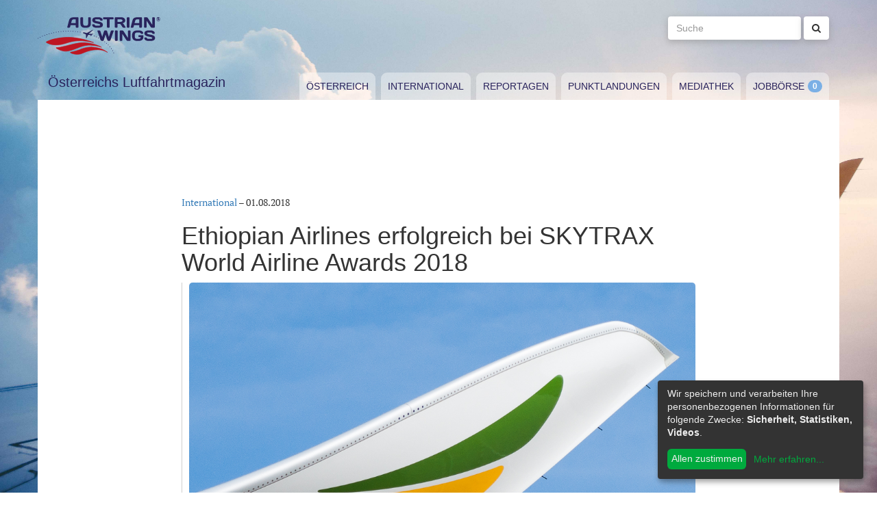

--- FILE ---
content_type: text/html; charset=utf-8
request_url: https://www.austrianwings.info/2018/08/ethiopian-airlines-erfolgreich-bei-skytrax-world-airline-awards-2018/
body_size: 5450
content:
<!DOCTYPE html>
<html lang="de-AT" itemscope="itemscope" itemtype="https://schema.org/WebPage">
<head>

<meta charset="utf-8">
<!-- 
	Created by Reelworx GmbH

	This website is powered by TYPO3 - inspiring people to share!
	TYPO3 is a free open source Content Management Framework initially created by Kasper Skaarhoj and licensed under GNU/GPL.
	TYPO3 is copyright 1998-2026 of Kasper Skaarhoj. Extensions are copyright of their respective owners.
	Information and contribution at https://typo3.org/
-->



<title>Ethiopian Airlines erfolgreich bei SKYTRAX World Airline Awards 2018 | Austrian Wings</title>
<meta http-equiv="x-ua-compatible" content="IE=edge" />
<meta name="generator" content="TYPO3 CMS" />
<meta name="description" content="&quot;Beste Fluggesellschaft in Afrika&quot;, &quot;Beste Business Class in Afrika&quot; und &quot;Beste Economy Class in Afrika&quot;." />
<meta name="viewport" content="width=device-width, initial-scale=1.0" />
<meta name="keywords" content="Fliegen, Reisen, Flugverkehr, Luftfahrt, Luftverkehr, Tourismus, Reportagen, Luftfahrtvideos, Spotter, Spotten, Planespotting, Planespotter Journalismus, Fachjournalismus, Luftfahrtjournalismus, Luftfahrtmagazin, Fachmagazin zum Thema Luftfahrt, Magazin, Medium, Fachmedium, Luftfahrtmedium, Flugzeitschrift" />
<meta property="og:title" content="Ethiopian Airlines erfolgreich bei SKYTRAX World Airline Awards 2018" />
<meta property="og:type" content="article" />
<meta property="og:url" content="https://www.austrianwings.info/2018/08/ethiopian-airlines-erfolgreich-bei-skytrax-world-airline-awards-2018/" />
<meta property="og:site_name" content="Austrian Wings" />
<meta property="og:image" content="https://www.austrianwings.info/fileadmin/_processed_/3/5/csm_DSC01171_20170922_Ethiopian_Airbus_A350_Flughafen_Frankfurt_FRA_Foto_Ingrid_Muhr_e112f54777.jpg" />
<meta property="og:image:width" content="500" />
<meta property="og:image:height" content="334" />
<meta property="og:description" content="&quot;Beste Fluggesellschaft in Afrika&quot;, &quot;Beste Business Class in Afrika&quot; und &quot;Beste Economy Class in Afrika&quot;." />
<meta name="twitter:card" content="summary" />
<meta name="twitter:site" content="@austrianwings" />
<meta name="twitter:creator" content="@austrianwings" />


<link rel="stylesheet" type="text/css" href="/typo3temp/assets/compressed/merged-382f9821d578180d8a54242137217c58.1689104024.css" media="all">






<link rel="alternate" type="application/rss+xml" title="RSS 2.0" href="/feed.rss" /><link rel="apple-touch-icon" sizes="180x180" href="/apple-touch-icon.png">
<link rel="icon" type="image/png" sizes="32x32" href="/favicon-32x32.png">
<link rel="icon" type="image/png" sizes="16x16" href="/favicon-16x16.png">
<link rel="manifest" href="/site.webmanifest">
<link rel="mask-icon" href="/safari-pinned-tab.svg" color="#5bbad5">
<meta name="msapplication-TileColor" content="#2d89ef">
<meta name="theme-color" content="#ffffff">
<link rel="canonical" href="https://www.austrianwings.info/2018/08/ethiopian-airlines-erfolgreich-bei-skytrax-world-airline-awards-2018/"/>
</head>
<body>

<a href="#main" class="sr-only sr-only-focusable">
	Zum Inhalt springen
</a>
<header class="hidden-print">
	<div class="container">
		<div class="hidden-xs hidden-sm">
			<div class="header">
				<div class="row">
					<div class="col-xs-8" itemscope itemtype="https://schema.org/Brand">
						<meta itemprop="name" content="Austrian Wings" />
						<meta itemprop="logo" content="/typo3conf/ext/aw_sitesetup/Resources/Public/Images/logo.png" />
						<a itemprop="url" href="/"><img src="/typo3conf/ext/aw_sitesetup/Resources/Public/Images/logo.svg" width="181" height="58" alt="" /></a>
						<span class="site-slogan-top visible-md">Österreichs Luftfahrtmagazin</span>
					</div>
					<div class="col-xs-4">
						<form method="get" class="navbar-form navbar-right" role="search"
									action="/suche/"
									data-suggest="/suche/"
									data-suggest-header="Top Treffer">
								<label for="large-search" class="sr-only">
									Suche
								</label>
								<input id="large-search" type="text"
											 class="tx-solr-q js-solr-q tx-solr-suggest tx-solr-suggest-focus form-control"
											 name="tx_solr[q]"
											 value=""
											 placeholder="Suche">
								<button type="submit" class="btn btn-default"><i class="fa fa-search"></i></button>
						</form>
					</div>
				</div>
			</div>
		</div>
		<nav class="navbar navbar-default">
			<div class="navbar-header">
				<button type="button" class="navbar-toggle collapsed" data-toggle="collapse" data-target="#main-navbar-collapse">
					<span class="sr-only">Toggle navigation</span>
					<span class="icon-bar"></span>
					<span class="icon-bar"></span>
					<span class="icon-bar"></span>
				</button>
				<a class="navbar-brand hidden-md hidden-lg" href="/">
					<img src="/typo3temp/assets/_processed_/0/6/csm_wings_790e7f1069.png" width="69" height="20" alt="" /> Austrian Wings
				</a>
			</div>
			<div class="col-lg-3 hidden-xs hidden-sm hidden-md">
				<span class="site-slogan">Österreichs Luftfahrtmagazin</span>
			</div>
			<div class="col-xs-12 col-lg-9">
				<div class="collapse navbar-collapse" id="main-navbar-collapse">
					<ul class="nav navbar-nav"><li><a href="/kategorie/oesterreich/" target="_self" title="Österreich" id="menu-4">Österreich</a></li><li><a href="/kategorie/international/" target="_self" title="International" id="menu-5">International</a></li><li><a href="/kategorie/reportagen/" target="_self" title="Reportagen" id="menu-8">Reportagen</a></li><li><a href="/kategorie/punktlandungen/" target="_self" title="Punktlandungen" id="menu-7">Punktlandungen</a></li><li><a href="/kategorie/mediathek/" target="_self" title="Mediathek" id="menu-6">Mediathek</a></li><li><a href="/jobboerse/" target="_self" title="Jobbörse-Badge" id="menu-26">Jobbörse</a></li></ul>
					<form method="get" class="hidden-md hidden-lg navbar-form navbar-right" role="search"
								action="/suche/"
								data-suggest="/suche/"
								data-suggest-header="Top Treffer">
						<label for="mobile-search" class="sr-only">
							Suche
						</label>
						<input id="mobile-search" type="text"
									 class="tx-solr-q js-solr-q tx-solr-suggest tx-solr-suggest-focus form-control"
									 name="tx_solr[q]"
									 value=""
									 placeholder="Suche">
						<button type="submit" class="btn btn-default"><i class="fa fa-search"></i></button>
					</form>
				</div>
			</div>
		</nav>
	</div>
</header>
<div class="container visible-print-block print-header">
	<div class="col-xs-12">
		<a href="/"><img src="/typo3temp/assets/_processed_/0/1/csm_logo_64735e5188.png" width="100" height="31" alt="" /></a> <span class="site-title">Österreichs Luftfahrtmagazin</span>
	</div>
</div>

<main id="main">
	<!--TYPO3SEARCH_begin-->
	
	<div class="container content main-content-container">
		<div id="box-left" class="js-ads-desktop">
	<ins data-revive-zoneid="3" data-revive-id="076488bcc4737592cc77dc0597e6c695"></ins>
</div>
<div id="box-right" class="js-ads-desktop">
	<ins data-revive-zoneid="4" data-revive-id="076488bcc4737592cc77dc0597e6c695"></ins>
</div>

		<div class="main-content">
			<div id="box-top">
	<div class="box-inner">
		<div class="hidden-xs hidden-sm js-ads-tablet">
			<ins data-revive-zoneid="8" data-revive-id="076488bcc4737592cc77dc0597e6c695"></ins>
		</div>
		<div class="hidden-md hidden-lg js-ads-mobile">
			<ins data-revive-zoneid="9" data-revive-id="076488bcc4737592cc77dc0597e6c695"></ins>
		</div>
	</div>
</div>

			<div class="row">
				<div class="col-xs-12">
					
						



<div class="news news-single">
	<article class="article" itemscope="itemscope" itemtype="https://schema.org/Article">
		
	
		
		<div class="category-4">
			
				<div class="row">
					<div class="col-xs-12 col-md-8 col-md-offset-2">
						
	<div class="row">
		<div class="col-xs-12">
			<a href="/kategorie/international/">International</a> &ndash; <time itemprop="datePublished" datetime="2018-08-01">
				01.08.2018
			</time>
			
				<meta itemprop="dateModified" content="1970-01-01T01:00:00+01:00" />
			

			<h1 itemprop="headline">Ethiopian Airlines erfolgreich bei SKYTRAX World Airline Awards 2018</h1>
		</div>
	</div>
	<div class="row headline-section">
		<meta itemprop="author" content="red / ET" />
		<div itemprop="publisher" itemscope itemtype="https://schema.org/Organization">
			<meta itemprop="name" content="Austrian Wings" />
			<div itemprop="logo" itemscope="itemscope" itemtype="https://schema.org/ImageObject">
				<meta itemprop="url" content="https://www.austrianwings.info/typo3conf/ext/aw_sitesetup/Resources/Public/Images/logo.png" />
			</div>
		</div>
		
			
				<div class="col-xs-12" itemprop="image" itemscope="itemscope" itemtype="https://schema.org/ImageObject">
					<figure>
						<img itemprop="url" class="img-responsive" src="/fileadmin/aw/2018/07/DSC01171_20170922_Ethiopian_Airbus_A350_Flughafen_Frankfurt_FRA_Foto_Ingrid_Muhr.jpg" width="1000" height="667" alt="" />
						
							<figcaption>Symbolbild Ethiopian Airlines Airbus A350 - Foto: Ingrid Muhr</figcaption>
						
					</figure>
				</div>
			
		
		<div class="col-xs-12">
			
				<div class="lead" itemprop="description">
					<p>"Beste Fluggesellschaft in Afrika", "Beste Business Class in Afrika" und "Beste Economy Class in Afrika".</p>
				</div>
			
		</div>
	</div>

						
	<div class="news-text-wrap" itemprop="articleBody">
		<p>Ethiopian  Airlines, die größte Aviation Group in Afrika und SKYTRAX-zertifizierte  Vier-Sterne-Fluggesellschaft, gibt bekannt, dass sie neben der  Auszeichnung als beste Airline in Afrika die Best Business-Class und  beste Economy Class in Afrika 2018 wie auch die Spitze der Top 100  Airlines 2018 von SKYTRAX erreicht hat. Ethiopian ist weiters von Platz  48 im letzten Jahr auf Platz 40 gestiegen – dies wurde von  Airline-Kunden auf der ganzen Welt gewählt.&nbsp; 
</p><div class="box-inline"><ins data-revive-zoneid="7" data-revive-id="076488bcc4737592cc77dc0597e6c695"></ins></div>
<p>Group  CEO Ethiopian Airlines, Tewolde GebreMariam über den verbesserten Rang  der Airline und die gewonnenen Preise: "Wir freuen uns, als „beste  Airline in Afrika“, als „beste Business Class in Afrika 2018 und „best  Economy Class in Afrika 2018“ durch Reisende ausgezeichnet worden zu  sein. 
</p>
<p>Die  Auszeichnungen, die wir im Rahmen des SKYTRAX World Airline Awards 2018  erhalten haben, sind ein starker Vertrauensbeweis unserer Kunden. Als  kundenorientierte und marktorientierte Fluggesellschaft sind wir stets  bestrebt, die Kundenwünsche zu erfüllen und zu übertreffen.
</p>
<p>Ich  möchte diese Gelegenheit nutzen, um meinen Kollegen von Ethiopian für  ihr außergewöhnliches Engagement und ihre harte Arbeit danke, denn nur  so kann unsere Fluglinie fliegen und sich weiterentwickeln“. 
</p>
<p>SKYTRAX  ist die weltweit renommierteste Ratingagentur für den Luftverkehr, die  die weltweit größte Umfrage zur jährlichen Fluggastzufriedenheit  durchführt, bei der die Fluggäste und Kunden ihre persönliche  Entscheidung treffen, welche Fluggesellschaft sie für die beste halten. 
</p>
<p><b>Ethiopian Airlines</b><br>Ethiopian  Airlines ist die am schnellsten wachsende Fluggesellschaft Afrikas. In  den mehr als 70 Jahren des Bestehens hat sich Ethiopian zu einem der  führenden Transportunternehmen des Kontinents, welches in Effizienz und  Betriebserfolg unerreicht ist, entwickelt. 
</p>
<p>Ethiopian  hat den größten Anteil am panafrikanischen Passagier- und Frachtnetz.  Sie betreiben eine der jüngsten und modernsten Flotten weltweit, mit  mehr als 100 internationalen Passagier- und Frachtdestinationen auf fünf  Kontinenten. Die Flotte umfasst hochmoderne und umweltfreundliche  Flugzeuge wie Airbus A350, Boeing 787-8, Boeing 787-9, Boeing 777-300ER,  Boeing 777-200LR, Boeing 777-200 Frachter, Bombardier Q-400,  Doppelkabine mit einem durchschnittlichen Alter von fünf Jahren.  Ethiopian ist die erste Airline Afrikas, die diese Flugzeuge in ihrer  Flotte hat. 
</p>
<p>Ethiopian verflogt derzeit einen 15-Jahres-Strategieplan mit dem Namen Vision 2025. Dieser hat zum Ziel die Airline zum führenden  Luftfahrtkonzern in Afrika mit sieben Geschäftszentren zu machen:  Ethiopian Regional Services; Ethiopian internationale Dienstleistungen;  Ethiopian Frachtdienste; Ethiopian MRO-Dienste; Ethiopian  Luftfahrtakademie; Ethiopian Bord-Catering; Ethiopian Ground Services  und Ethiopian Flughäfen Enterprise. 
</p>
<p>Ethiopian  ist eine mehrfach Preisgekrönte Fluggesellschaft, die in den  vergangenen sieben Jahren ein durchschnittliches Wachstum von 25%  verzeichnete. Und sie wurde bereits zweimal mit dem SKYTRAX World  Airline Award für „best Airline Staff“ ausgezeichnet.</p>
		
			<p>(red / ET)</p>
		
		
			
		
	</div>

	<div class="hidden-print">
		
		<div data-backend-url="/?eID=shariff&amp;cHash=03f0ad98c3cb671c5441f7dc524de5e1" data-services="[&quot;facebook&quot;,&quot;twitter&quot;,&quot;whatsapp&quot;]" data-lang="de" class="shariff"></div>
	</div>

	
		<div class="news-related news-related-news">
			<p class="lead">Folgende Artikel könnten Sie auch interessieren:</p>
			<ul class="list-unstyled">
				
					<li>
						<span class="news-related-news-date">
							29.08.2018
						</span>
						<a title="Ethiopian Airlines beteiligt sich an Tschad National Carrier" target="_self" href="/2018/08/ethiopian-airlines-beteiligt-sich-an-tschad-national-carrier/">
							Ethiopian Airlines beteiligt sich an Tschad National Carrier
						</a>
					</li>
				
					<li>
						<span class="news-related-news-date">
							16.08.2018
						</span>
						<a title="Ethiopian Airlines verzeichnet Rekordumsatz " target="_self" href="/2018/08/ethiopian-airlines-verzeichnet-rekordumsatz/">
							Ethiopian Airlines verzeichnet Rekordumsatz 
						</a>
					</li>
				
					<li>
						<span class="news-related-news-date">
							10.08.2018
						</span>
						<a title="Ethiopian und DHL Global Forwarding: Unterzeichnung für Joint-Venture " target="_self" href="/2018/08/ethiopian-und-dhl-global-forwarding-unterzeichnung-fuer-joint-venture/">
							Ethiopian und DHL Global Forwarding: Unterzeichnung für Joint-Venture 
						</a>
					</li>
				
					<li>
						<span class="news-related-news-date">
							07.08.2018
						</span>
						<a title="Ethiopian Airlines mit neuen Stopover-Paketen" target="_self" href="/2018/08/ethiopian-airlines-mit-neuen-stopover-paketen/">
							Ethiopian Airlines mit neuen Stopover-Paketen
						</a>
					</li>
				
					<li>
						<span class="news-related-news-date">
							25.03.2015
						</span>
						<a title="Ethiopian Airlines dauerhaft mit Dreamliner nach Wien" target="_self" href="/2015/03/ethiopian-airlines-dauerhaft-mit-dreamliner-nach-wien/">
							Ethiopian Airlines dauerhaft mit Dreamliner nach Wien
						</a>
					</li>
				
					<li>
						<span class="news-related-news-date">
							24.02.2015
						</span>
						<a title="Dreamliner-Erstlandung von Ethiopian in Wien" target="_self" href="/2015/02/dreamliner-erstlandung-von-ethiopian-in-wien/">
							Dreamliner-Erstlandung von Ethiopian in Wien
						</a>
					</li>
				
					<li>
						<span class="news-related-news-date">
							02.06.2014
						</span>
						<a title="Ethiopian Erstlandung in Wien: &quot;Wollen mit Dreamliner kommen!&quot;" target="_self" href="/2014/06/ethiopian-erstlandung-in-wien-wollen-mit-dreamliner-kommen/">
							Ethiopian Erstlandung in Wien: &quot;Wollen mit Dreamliner kommen!&quot;
						</a>
					</li>
				
			</ul>
		</div>
	
	
	
	<div class="category-4 sidebar-details">
		
			<div class="tag-list">
				<span class="news-list-tags" itemprop="keywords">
					
						<a class="label label-info" href="/tag/ethiopian-airlines/">
							Ethiopian Airlines
						</a>
					
						<a class="label label-info" href="/tag/skytrax/">
							Skytrax
						</a>
					
				</span>
			</div>
		
	</div>

					</div>
				</div>
			
		</div>
	

	</article>
</div>


					
				</div>
			</div>
			<div id="box-bottom">
	<div class="box-inner">
		<div class="hidden-xs hidden-sm js-ads-tablet">
			<ins data-revive-zoneid="11" data-revive-id="076488bcc4737592cc77dc0597e6c695"></ins>
		</div>
		<div class="hidden-md hidden-lg js-ads-mobile">
			<ins data-revive-zoneid="12" data-revive-id="076488bcc4737592cc77dc0597e6c695"></ins>
		</div>
	</div>
</div>

		</div>
	</div>

	<!--TYPO3SEARCH_end-->
</main>

<div class="container footer-container hidden-print">
	<div class="row">
		<div class="col-xs-12">
			<footer>
				<div class="row">
					<div class="col-xs-12 col-md-10 col-md-offset-2">
						<ul class="footer-menu">
							<li><a href="/feed.rss" target="_blank">RSS Feed</a></li>
							<li><a href="/mediendienst-fuer-foto-und-filmaufnahmen/" target="_self">Mediendienst für Foto und Filmaufnahmen</a></li><li><a href="/mediadaten/" target="_self">Mediadaten</a></li><li><a href="/ueber-uns/" target="_self">Über uns</a></li><li><a href="/impressum/" target="_self">Impressum</a></li><li><a href="/datenschutzerklaerung/" target="_self">Datenschutzerklärung</a></li><li><a href="/kontakt/" target="_self">Kontakt</a></li>
						</ul>
						
						<div class="s-btns">
							<a class="btn btn-t" href="https://twitter.com/austrianwings" target="_blank"><i class="fa fa-twitter" aria-hidden="true"></i> <span class="hidden-xs">Follow @austrianwings</span> <span class="badge"></span></a>
						</div>
						<p class="copyright">&copy; 2009 - 2026 Austrian Wings<sup>&reg;</sup></p>
					</div>
				</div>
			</footer>
		</div>
	</div>
</div>
<script src="/typo3temp/assets/compressed/merged-78c25082a745ed7c6ca69e10f6ef971d.1649144302.js"></script>
<script src="https://ads.austrianwings.info/banner/www/delivery/asyncjs.php" async="async"></script>
<script src="/typo3temp/assets/compressed/merged-bd9f003228a3f4bce0bcdc8d61d87c39.1649144302.js"></script>
<script src="/typo3temp/assets/compressed/merged-af6c577cdcd93e2fc429c455a1f534bb.1689104024.js"></script>

<script data-name="adsense" data-type="text/javascript" data-src="//pagead2.googlesyndication.com/pagead/js/adsbygoogle.js" type="opt-in" async="async"></script>
</body>
</html>